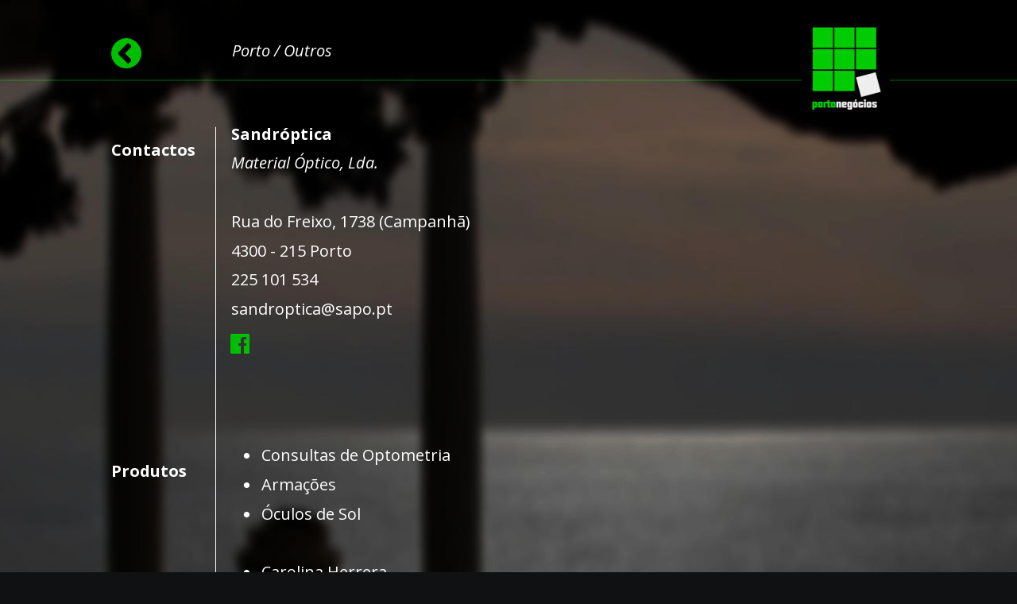

--- FILE ---
content_type: text/html
request_url: https://portonegocios.pt/sandroptica.htm
body_size: 3571
content:
<!DOCTYPE html>
<html lang="en">
<head>
 <meta http-equiv="X-UA-Compatible" content="IE=EDGE"/>
 <meta charset="utf-8"/>
 <meta name="Generator" content="Xara HTML filter v.9.7.0.15"/>
 <meta name="XAR Files" content="sandroptica_htm_files/xr_files.txt"/>
 <title>Sandróptica - Material Óptico, Lda.</title>
 <meta name="viewport" content="width=device-width, initial-scale=1" />
 <meta name="keywords" content="sandróptica freixo porto, material óptico campanhã porto, consultas de optometria campanhã porto, armações óculos campanhã porto, óculos de sol campanhã porto, carolina herrera campanhã porto, tous campanhã porto, polce campanhã porto, furla campanhã porto, nina ricci campanhã porto, fila campanhã porto, lozza campanhã porto, converse campanhã porto, yalea campanhã porto"/>
 <meta name="description" content="Portal de negócios do distrito do Porto"/>
 <link rel="stylesheet" href="sandroptica_htm_files/xr_fonts.css"/>
 <script><!--
 if(navigator.userAgent.indexOf('MSIE')!=-1 || navigator.userAgent.indexOf('Trident')!=-1){ document.write('<link rel="stylesheet" href="sandroptica_htm_files/xr_fontsie.css"/>');} 
--></script>
 <script>document.documentElement.className="xr_bgh0";</script>
 <link rel="stylesheet" href="sandroptica_htm_files/xr_main.css"/>
 <link rel="stylesheet" href="sandroptica_htm_files/custom_styles.css"/>
 <link rel="stylesheet" href="sandroptica_htm_files/xr_text.css"/>
 <script src="sandroptica_htm_files/roe.js"></script>
 <script src="sandroptica_htm_files/prs4.js"></script>
 <link rel="stylesheet" href="sandroptica_htm_files/xr_all.css" id="xr_mvcss"/>
 <!--[if lt IE 9]><link rel="stylesheet" href="sandroptica_htm_files/xr_ie.css"/><![endif]-->
 <script> var xr_multivar=1;xr_ios_ini2();</script>
 <script src="sandroptica_htm_files/jquery.js"></script>
 <link rel="stylesheet" href="sandroptica_htm_files/ani.css"/>
 <style>
  @media screen and (min-width: 760px) {#xr_xr {top:0px;}}
  @media screen and (max-width: 759px) {#xr_xr {top:0px;}}
 </style>
</head>
<body class="xr_bgb0">
<div class="xr_ap" id="xr_xrii"  style="width: 100%; height: 100%; min-width: 1120px; min-height: 1630px; top:0%; left:0%; overflow:hidden;">
<div class="xr_ap" id="xr_bph" style="width: 100%; height: 100%; left: 0px; top: 0px; overflow: hidden;">
<div class="xr_ar xr_mvp_2 xr_mvpo " style="width: 100%; height: 100%;">
<div class="xr_pbd">
</div>
</div>
</div>
<div class="xr_strb  xr_mvp_1 " style="top: 0px; left: 0px; width: 100%; min-width: 1120px; position: absolute;">
 <span class="xr_ar" style=" left: 0px; width: 100%; height: 1630px; top: 0px; position: absolute; pointer-events: none;"></span>
</div>
<div class="xr_strb  xr_mvp_1 " style="top: 0px; left: 0px; width: 100%; min-width: 1120px; position: absolute;">
 <span class="xr_ar" style=" left: 0px; width: 100%; height: 1561px; top: -1px; position: absolute; background:url('sandroptica_htm_files/680.jpg') center 0px no-repeat; background-size: cover;"></span>
</div>
<div class="xr_strb  xr_mvp_1 " style="top: 0px; left: 0px; width: 100%; min-width: 1120px; position: absolute;">
 <span class="xr_ar" style=" left: 0px; width: 100%; height: 2px; top: 100px; position: absolute; background-color: #00FF03;-moz-opacity: 0.20;-khtml-opacity: 0.20;opacity: 0.20;filter:progid:DXImageTransform.Microsoft.Alpha(opacity=20);"></span>
</div>
<div class="xr_strb  xr_mvp_1 " style="top: 0px; left: 0px; width: 100%; min-width: 1120px; position: absolute;">
 <span class="xr_ar" style=" left: 0px; width: 100%; height: 70px; top: 1559px; position: absolute; background-color: #0A0A0A;"></span>
</div>
<div class="xr_strb  xr_mvp_2  xr_mvpo " style="top: 0px; left: 0px; width: 100%; min-width: 400px; position: absolute;">
 <span class="xr_ar" style=" left: 0px; width: 100%; height: 1281px; top: 0px; position: absolute; pointer-events: none;"></span>
</div>
<div class="xr_strb  xr_mvp_2  xr_mvpo " style="top: 0px; left: 0px; width: 100%; min-width: 400px; position: absolute;">
 <span class="xr_ar" style=" left: 0px; width: 100%; height: 1146px; top: 3px; position: absolute; background:url('sandroptica_htm_files/650.jpg') center 0px no-repeat; background-size: cover;"></span>
</div>
<div class="xr_strb  xr_mvp_2  xr_mvpo " style="top: 0px; left: 0px; width: 100%; min-width: 400px; position: absolute;">
 <span class="xr_ar" style=" left: 0px; width: 100%; height: 70px; top: 1150px; position: absolute; background-color: #0A0A0A;"></span>
</div>
<div class="xr_strb  xr_mvp_2  xr_mvpo " style="top: 0px; left: 0px; width: 100%; min-width: 400px; position: absolute;">
 <span class="xr_ar" style=" left: 0px; width: 100%; height: 2px; top: 58px; position: absolute; background-color: #00FF03;"></span>
</div>
<!--[if gte IE 9]><!-->
<div id="xr_xr" class="xr_noc" style="position:relative; text-align:left; margin:0 auto;" onmousedown="xr_mm(event);">
<!--<![endif]-->
<!--[if lt IE 9]>
<div class="xr_ap" id="xr_xr" style="width: 1120px; height: 1630px; left:50%; margin-left: -560px; text-align: left; top:0px;">
<![endif]-->
 <script>var xr_xr=document.getElementById("xr_xr");xr_rxc();</script>
<div id="xr_td" class="xr_td">
<div id="xr_mvp_1" class="xr_mvp_1 xr_bgn_0_0_0" style="position:absolute; width:1120px; height:1630px;">
<div class="xr_ap xr_xri_" style="width: 1120px; height: 1630px;">
<div class="xr_group" style="-moz-opacity: 0.20;-khtml-opacity: 0.20;opacity: 0.20;filter:progid:DXImageTransform.Microsoft.Alpha(opacity=20); position:relative;">
</div>
<div class="xr_group">
</div>
<div class="xr_group">
 <div class="xr_txt Normal_Text xr_s0" style="position: absolute; left:561px; top:1598px; width:311px; height:10px;">
  <span class="xr_tc Normal_Text xr_s0" style="left: -171.77px; top: -14.96px; width: 344px;"><span class="Normal_Text xr_s1" style="">&#61945;</span> Porto Negócios. Todos os direitos reservados.</span>
 </div>
</div>
 <img class="xr_ap" src="sandroptica_htm_files/681.png" alt="" title="" style="left:190px;top:159px;width:2px;height:1202px;"/>
 <div class="xr_txt Normal_Text xr_s2" style="position: absolute; left:60px; top:196px; width:150px; height:10px;">
  <span class="xr_tl Normal_Text xr_s3" style="top: -21.38px;">Contactos</span>
  <span class="xr_tl Normal_Text xr_s3" style="top: 383.09px;">Produtos</span>
  <span class="xr_tl Normal_Text xr_s3" style="top: 530.16px;">Marcas</span>
 </div>
 <a href="https://portonegocios.pt/portooutros.htm" target="_parent" onclick="return(xr_nn());">
  <img class="xr_ap" id="type:58symbol" src="sandroptica_htm_files/566.png" alt="" title="" onmousemove="xr_mo(this,0,event)" style="left:60px;top:48px;width:38px;height:38px;"/>
 </a>
 <span class="xr_ar" style="left:200px;top:1168px;width:360px;height:310px; background-color: #FFFFFF;"></span>
<div style="position: absolute; left:210px;top:1178px;width:340px;height:290px; overflow: hidden;">
<iframe src="https://www.google.com/maps/embed?pb=!1m18!1m12!1m3!1d3004.4136228305124!2d-8.589930285080925!3d41.14732501880646!2m3!1f0!2f0!3f0!3m2!1i1024!2i768!4f13.1!3m3!1m2!1s0xd24649168524249%3A0xf70ccf4d9e3d12d5!2sR.%20do%20Freixo%201738%2C%204300-208%20Porto!5e0!3m2!1spt-PT!2spt!4v1640741319336!5m2!1spt-PT!2spt" width="340" height="290" style="border:0;" allowfullscreen="" loading="lazy"></iframe>
</div>
 <div class="xr_txt Normal_Text xr_s2" style="position: absolute; left:211px; top:176px; width:900px; height:10px;">
  <span class="xr_tl Normal_Text xr_s3" style="top: -21.38px;">Sandróptica</span>
  <span class="xr_tl Normal_Text xr_s4" style="top: 15.39px;">Material Óptico, Lda.</span>
  <span class="xr_tl Normal_Text xr_s2" style="top: 88.93px;">Rua do Freixo, 1738 (Campanhã)</span>
  <span class="xr_tl Normal_Text xr_s2" style="top: 125.7px;">4300 - 215 Porto</span>
  <span class="xr_tl Normal_Text xr_s2" style="top: 162.47px;">225 101 534</span>
  <span class="xr_tl Normal_Text xr_s2" style="top: 199.24px;"><a href="&#109;&#97;&#105;&#108;&#116;&#111;&#58;&#115;&#97;&#110;&#100;&#114;&#111;&#112;&#116;&#105;&#99;&#97;&#64;&#115;&#97;&#112;&#111;&#46;&#112;&#116;" target="_blank" onclick="return(xr_nn());" onmousemove="xr_mo(this,0)" >sandroptica&#64;sapo.pt</a></span>
  <span class="xr_tl Normal_Text xr_s2" style="left: 14.17px; top: 383.09px;"><span class="Normal_Text xr_s5" style="">•</span></span>
  <span class="xr_tl Normal_Text xr_s2" style="left: 25.08px; top: 383.09px;"></span>
  <span class="xr_tl Normal_Text xr_s2" style="left: 37.79px; top: 383.09px;">Consultas de Optometria</span>
  <span class="xr_tl Normal_Text xr_s2" style="left: 14.17px; top: 419.85px;"><span class="Normal_Text xr_s5" style="">•</span></span>
  <span class="xr_tl Normal_Text xr_s2" style="left: 25.08px; top: 419.85px;"></span>
  <span class="xr_tl Normal_Text xr_s2" style="left: 37.79px; top: 419.85px;">Armações</span>
  <span class="xr_tl Normal_Text xr_s2" style="left: 14.17px; top: 456.62px;"><span class="Normal_Text xr_s5" style="">•</span></span>
  <span class="xr_tl Normal_Text xr_s2" style="left: 25.08px; top: 456.62px;"></span>
  <span class="xr_tl Normal_Text xr_s2" style="left: 37.79px; top: 456.62px;">Óculos de Sol</span>
  <span class="xr_tl Normal_Text xr_s2" style="left: 14.17px; top: 530.16px;"><span class="Normal_Text xr_s5" style="">•</span></span>
  <span class="xr_tl Normal_Text xr_s2" style="left: 25.08px; top: 530.16px;"></span>
  <span class="xr_tl Normal_Text xr_s2" style="left: 37.79px; top: 530.16px;">Carolina Herrera</span>
  <span class="xr_tl Normal_Text xr_s2" style="left: 14.17px; top: 566.93px;"><span class="Normal_Text xr_s5" style="">•</span></span>
  <span class="xr_tl Normal_Text xr_s2" style="left: 25.08px; top: 566.93px;"></span>
  <span class="xr_tl Normal_Text xr_s2" style="left: 37.79px; top: 566.93px;">Tous</span>
  <span class="xr_tl Normal_Text xr_s2" style="left: 14.17px; top: 603.7px;"><span class="Normal_Text xr_s5" style="">•</span></span>
  <span class="xr_tl Normal_Text xr_s2" style="left: 25.08px; top: 603.7px;"></span>
  <span class="xr_tl Normal_Text xr_s2" style="left: 37.79px; top: 603.7px;">Police</span>
  <span class="xr_tl Normal_Text xr_s2" style="left: 14.17px; top: 640.47px;"><span class="Normal_Text xr_s5" style="">•</span></span>
  <span class="xr_tl Normal_Text xr_s2" style="left: 25.08px; top: 640.47px;"></span>
  <span class="xr_tl Normal_Text xr_s2" style="left: 37.79px; top: 640.47px;">Furla</span>
  <span class="xr_tl Normal_Text xr_s2" style="left: 14.17px; top: 677.24px;"><span class="Normal_Text xr_s5" style="">•</span></span>
  <span class="xr_tl Normal_Text xr_s2" style="left: 25.08px; top: 677.24px;"></span>
  <span class="xr_tl Normal_Text xr_s2" style="left: 37.79px; top: 677.24px;">Nina Ricci</span>
  <span class="xr_tl Normal_Text xr_s2" style="left: 14.17px; top: 714.01px;"><span class="Normal_Text xr_s5" style="">•</span></span>
  <span class="xr_tl Normal_Text xr_s2" style="left: 25.08px; top: 714.01px;"></span>
  <span class="xr_tl Normal_Text xr_s2" style="left: 37.79px; top: 714.01px;">Fila</span>
  <span class="xr_tl Normal_Text xr_s2" style="left: 14.17px; top: 750.78px;"><span class="Normal_Text xr_s5" style="">•</span></span>
  <span class="xr_tl Normal_Text xr_s2" style="left: 25.08px; top: 750.78px;"></span>
  <span class="xr_tl Normal_Text xr_s2" style="left: 37.79px; top: 750.78px;">Lozza</span>
  <span class="xr_tl Normal_Text xr_s2" style="left: 14.17px; top: 787.55px;"><span class="Normal_Text xr_s5" style="">•</span></span>
  <span class="xr_tl Normal_Text xr_s2" style="left: 25.08px; top: 787.55px;"></span>
  <span class="xr_tl Normal_Text xr_s2" style="left: 37.79px; top: 787.55px;">Converse</span>
  <span class="xr_tl Normal_Text xr_s2" style="left: 14.17px; top: 824.32px;"><span class="Normal_Text xr_s5" style="">•</span></span>
  <span class="xr_tl Normal_Text xr_s2" style="left: 25.08px; top: 824.32px;"></span>
  <span class="xr_tl Normal_Text xr_s2" style="left: 37.79px; top: 824.32px;">Yalea</span>
 </div>
 <div class="xr_txt Normal_Text xr_s4" style="position: absolute; left:212px; top:71px; width:590px; height:10px;">
  <span class="xr_tl Normal_Text xr_s4" style="top: -21.38px;">Porto / Outros</span>
 </div>
 <img class="xr_ap" src="sandroptica_htm_files/684.jpg" alt="" title="" style="left:620px;top:1168px;width:312px;height:312px;"/>
 <a href="https://portonegocios.pt" target="_parent" onclick="return(xr_nn());">
  <img class="xr_ap" src="sandroptica_htm_files/685.jpg" alt="" title="" onmousemove="xr_mo(this,0,event)" style="left:929px;top:21px;width:111px;height:128px;"/>
 </a>
 <a href="https://www.facebook.com/sandroptica.pinto.3" target="_blank" onclick="return(xr_nn());">
  <img class="xr_ap" src="sandroptica_htm_files/686.png" alt="" title="Página oficial no Facebook" onmousemove="xr_mo(this,0,event)" style="left:210px;top:420px;width:24px;height:25px;"/>
 </a>
 <div id="xr_xo0" class="xr_ap" style="left:0; top:0; width:1120px; height:100px; visibility:hidden; z-index:3;">
 <a href="" onclick="return(false);" onmousedown="xr_ppir(this);">
 </a>
 </div>
 <div id="xr_xd0"></div>
</div>
</div>
<div id="xr_mvp_2" class="xr_mvp_2 xr_bgn_1_0_0 xr_mvpo" style="position:absolute; width:400px; height:1281px;">
<div class="xr_ap xr_xri_" style="width: 400px; height: 1281px;">
<div class="xr_group">
</div>
<div class="xr_group">
 <div class="xr_txt Normal_Text xr_s6" style="position: absolute; left:200px; top:1188px; width:233px; height:10px;">
  <span class="xr_tc Normal_Text xr_s6" style="left: -128.41px; top: -11.19px; width: 257px;"><span class="Normal_Text xr_s7" style="">&#61945;</span> Porto Negócios. Todos os direitos reservados.</span>
 </div>
</div>
<div class="xr_group" style="-moz-opacity: 0.82;-khtml-opacity: 0.82;opacity: 0.82;filter:progid:DXImageTransform.Microsoft.Alpha(opacity=82); position:relative;">
</div>
 <div class="xr_txt Normal_Text xr_s8" style="position: absolute; left:52px; top:62px; width:157px; height:10px;">
  <span class="xr_tl Normal_Text xr_s8" style="top: -12.83px;">Porto / Outros</span>
 </div>
<div class="xr_group">
</div>
 <span class="xr_ar" style="left:0px;top:923px;width:400px;height:193px; background-color: #FFFFFF;"></span>
<div style="position: absolute; left:11px;top:929px;width:378px;height:181px; overflow: hidden;">
<iframe src="https://www.google.com/maps/embed?pb=!1m18!1m12!1m3!1d3004.4136228305124!2d-8.589930285080925!3d41.14732501880646!2m3!1f0!2f0!3f0!3m2!1i1024!2i768!4f13.1!3m3!1m2!1s0xd24649168524249%3A0xf70ccf4d9e3d12d5!2sR.%20do%20Freixo%201738%2C%204300-208%20Porto!5e0!3m2!1spt-PT!2spt!4v1640741319336!5m2!1spt-PT!2spt" width="380" height="173" style="border:0;" allowfullscreen="" loading="lazy"></iframe>
</div>
 <a href="https://portonegocios.pt/portooutros.htm" target="_parent" onclick="return(xr_nn());">
  <img class="xr_ap" id="Xxr_v2_type:58symbol" src="sandroptica_htm_files/576.png" alt="" title="" onmousemove="xr_mo(this,6,event)" style="left:11px;top:45px;width:28px;height:26px;"/>
 </a>
 <div class="xr_txt Normal_Text xr_s9" style="position: absolute; left:14px; top:97px; width:376px; height:10px;">
  <span class="xr_tl Normal_Text xr_s10" style="top: 12.31px;">Sandróptica</span>
  <span class="xr_tl Normal_Text xr_s11" style="top: 41.73px;">Material Óptico, Lda.</span>
  <span class="xr_tl Normal_Text xr_s0" style="top: 93.2px;">Rua do Freixo, 1738 (Campanhã)</span>
  <span class="xr_tl Normal_Text xr_s0" style="top: 118.93px;">4300 - 215 Porto</span>
  <span class="xr_tl Normal_Text xr_s0" style="top: 144.67px;">225 101 534</span>
  <span class="xr_tl Normal_Text xr_s0" style="top: 170.41px;"><a href="&#109;&#97;&#105;&#108;&#116;&#111;&#58;&#115;&#97;&#110;&#100;&#114;&#111;&#112;&#116;&#105;&#99;&#97;&#64;&#115;&#97;&#112;&#111;&#46;&#112;&#116;" target="_blank" onclick="return(xr_nn());" onmousemove="xr_mo(this,6)" >sandroptica&#64;sapo.pt</a></span>
  <span class="xr_tl Normal_Text xr_s0" style="top: 267.38px;">Produtos</span>
  <span class="xr_tl Normal_Text xr_s0" style="left: 20.47px; top: 293.12px;"><span class="Normal_Text xr_s12" style="">•</span></span>
  <span class="xr_tl Normal_Text xr_s0" style="left: 28.11px; top: 293.12px;"></span>
  <span class="xr_tl Normal_Text xr_s0" style="left: 54.6px; top: 293.12px;">Consultas de Optometria</span>
  <span class="xr_tl Normal_Text xr_s0" style="left: 20.47px; top: 318.86px;"><span class="Normal_Text xr_s12" style="">•</span></span>
  <span class="xr_tl Normal_Text xr_s0" style="left: 28.11px; top: 318.86px;"></span>
  <span class="xr_tl Normal_Text xr_s0" style="left: 54.6px; top: 318.86px;">Armações</span>
  <span class="xr_tl Normal_Text xr_s0" style="left: 20.47px; top: 344.59px;"><span class="Normal_Text xr_s12" style="">•</span></span>
  <span class="xr_tl Normal_Text xr_s0" style="left: 28.11px; top: 344.59px;"></span>
  <span class="xr_tl Normal_Text xr_s0" style="left: 54.6px; top: 344.59px;">Óculos de Sol</span>
  <span class="xr_tl Normal_Text xr_s0" style="top: 396.06px;">Marcas</span>
  <span class="xr_tl Normal_Text xr_s0" style="left: 7px; top: 421.8px;"><span class="Normal_Text xr_s12" style="">•</span></span>
  <span class="xr_tl Normal_Text xr_s0" style="left: 14.64px; top: 421.8px;"></span>
  <span class="xr_tl Normal_Text xr_s0" style="left: 22.17px; top: 421.8px;">Carolina Herrera</span>
  <span class="xr_tl Normal_Text xr_s0" style="left: 7px; top: 447.54px;"><span class="Normal_Text xr_s12" style="">•</span></span>
  <span class="xr_tl Normal_Text xr_s0" style="left: 14.64px; top: 447.54px;"></span>
  <span class="xr_tl Normal_Text xr_s0" style="left: 22.17px; top: 447.54px;">Tous</span>
  <span class="xr_tl Normal_Text xr_s0" style="left: 7px; top: 473.27px;"><span class="Normal_Text xr_s12" style="">•</span></span>
  <span class="xr_tl Normal_Text xr_s0" style="left: 14.64px; top: 473.27px;"></span>
  <span class="xr_tl Normal_Text xr_s0" style="left: 22.17px; top: 473.27px;">Police</span>
  <span class="xr_tl Normal_Text xr_s0" style="left: 7px; top: 499.01px;"><span class="Normal_Text xr_s12" style="">•</span></span>
  <span class="xr_tl Normal_Text xr_s0" style="left: 14.64px; top: 499.01px;"></span>
  <span class="xr_tl Normal_Text xr_s0" style="left: 22.17px; top: 499.01px;">Furla</span>
  <span class="xr_tl Normal_Text xr_s0" style="left: 7px; top: 524.74px;"><span class="Normal_Text xr_s12" style="">•</span></span>
  <span class="xr_tl Normal_Text xr_s0" style="left: 14.64px; top: 524.74px;"></span>
  <span class="xr_tl Normal_Text xr_s0" style="left: 22.17px; top: 524.74px;">Nina Ricci</span>
  <span class="xr_tl Normal_Text xr_s0" style="left: 7px; top: 550.48px;"><span class="Normal_Text xr_s12" style="">•</span></span>
  <span class="xr_tl Normal_Text xr_s0" style="left: 14.64px; top: 550.48px;"></span>
  <span class="xr_tl Normal_Text xr_s0" style="left: 22.17px; top: 550.48px;">Fila</span>
  <span class="xr_tl Normal_Text xr_s0" style="left: 7px; top: 576.22px;"><span class="Normal_Text xr_s12" style="">•</span></span>
  <span class="xr_tl Normal_Text xr_s0" style="left: 14.64px; top: 576.22px;"></span>
  <span class="xr_tl Normal_Text xr_s0" style="left: 22.17px; top: 576.22px;">Lozza</span>
  <span class="xr_tl Normal_Text xr_s0" style="left: 7px; top: 601.95px;"><span class="Normal_Text xr_s12" style="">•</span></span>
  <span class="xr_tl Normal_Text xr_s0" style="left: 14.64px; top: 601.95px;"></span>
  <span class="xr_tl Normal_Text xr_s0" style="left: 22.17px; top: 601.95px;">Converse</span>
  <span class="xr_tl Normal_Text xr_s0" style="left: 7px; top: 627.69px;"><span class="Normal_Text xr_s12" style="">•</span></span>
  <span class="xr_tl Normal_Text xr_s0" style="left: 14.64px; top: 627.69px;"></span>
  <span class="xr_tl Normal_Text xr_s0" style="left: 22.17px; top: 627.69px;">Yalea</span>
 </div>
 <a href="https://portonegocios.pt" target="_parent" onclick="return(xr_nn());">
  <img class="xr_ap" src="sandroptica_htm_files/654.jpg" alt="" title="" onmousemove="xr_mo(this,6,event)" style="left:323px;top:18px;width:67px;height:76px;"/>
 </a>
 <img class="xr_ap" src="sandroptica_htm_files/693.jpg" alt="" title="" style="left:11px;top:767px;width:123px;height:123px;"/>
 <a href="https://www.facebook.com/sandroptica.pinto.3" target="_blank" onclick="return(xr_nn());">
  <img class="xr_ap" src="sandroptica_htm_files/694.png" alt="" title="Página oficial no Facebook" onmousemove="xr_mo(this,6,event)" style="left:14px;top:300px;width:25px;height:25px;"/>
 </a>
 <div id="xr_xo6" class="xr_ap" style="left:0; top:0; width:400px; height:100px; visibility:hidden; z-index:3;">
 <a href="" onclick="return(false);" onmousedown="xr_ppir(this);">
 </a>
 </div>
 <div id="xr_xd6"></div>
</div>
</div>
</div>
</div>
<div class="xr_ap  xr_mvp_2  xr_mvpo " style="top:0px; left:0px; width:0px; height:0px; text-align:left;">
 <div class="xr_ap xr_stickie" style="position:fixed;top:0px;width:100%;height:60px;">
 <span class="xr_ar" style=" left: 0px; width: 100%; height: 60px; position: fixed; background-color: #000000;-moz-opacity: 0.82;-khtml-opacity: 0.82;opacity: 0.82;filter:progid:DXImageTransform.Microsoft.Alpha(opacity=82);"></span>
 </div>
</div>
</div >
<!--[if lt IE 7]><script src="sandroptica_htm_files/png.js"></script><![endif]-->
<!--[if IE]><script>xr_aeh()</script><![endif]--><!--[if !IE]>--><script>xr_htm();repMobFonts();window.addEventListener('load', xr_aeh, false);</script><!--<![endif]-->
</body>
</html>

--- FILE ---
content_type: text/css
request_url: https://portonegocios.pt/sandroptica_htm_files/xr_fonts.css
body_size: 178
content:
@import url(https://fonts.googleapis.com/css?family=Open+Sans:regular,700,italic&subset=latin);
@font-face {font-family: 'FontAwesome';font-weight:normal;font-style:normal;src: url("XaraWDGeneratedHTMLfont1.woff") format("woff"), url("XaraWDEmbeddedHTMLfont1.eot?") format("embedded-opentype"), local('FontAwesome');}
@font-face {font-family: 'Verdana_xr';font-weight:normal;font-style:normal;src: url("XaraWDGeneratedHTMLfont2.woff") format("woff"), url("XaraWDEmbeddedHTMLfont2.eot?") format("embedded-opentype"), local('Verdana_xr');}


--- FILE ---
content_type: text/css
request_url: https://portonegocios.pt/sandroptica_htm_files/custom_styles.css
body_size: 81
content:
.Normal_Text {font-family:'Open Sans';font-weight:normal;font-style:normal;font-size:14px;text-decoration:none;text-transform: none;color:#CDCDCD;-webkit-text-stroke: 0px black;letter-spacing:0em;}
